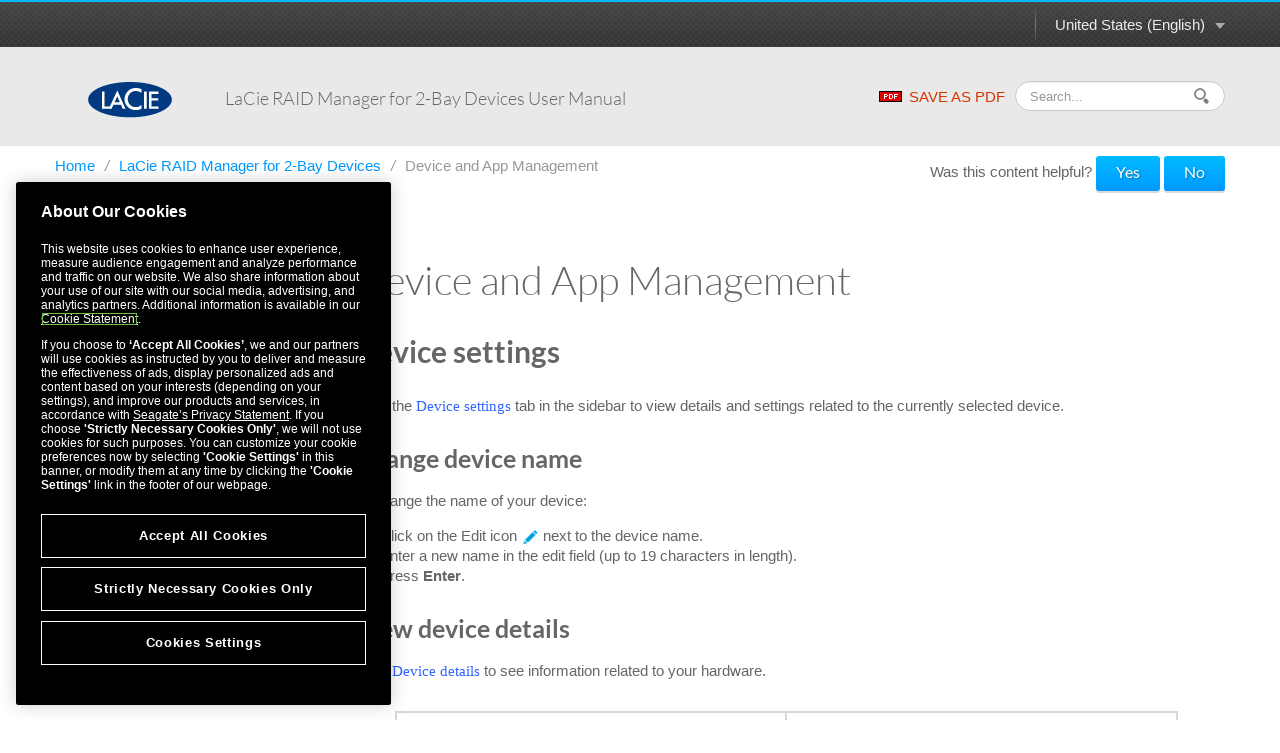

--- FILE ---
content_type: text/html
request_url: https://www.seagate.com/manuals/lacie/2-bay/settings/
body_size: 7595
content:

<!DOCTYPE HTML>
<html lang="en-US">

<head>
    <meta charset="UTF-8"/>
    <title>LaCie RAID Manager for 2-Bay Devices User Manual - Device and App Management | Seagate US</title>
    <meta name="keywords" content="Lacie"/>
    
    <meta name="template" content="product-manual-template"/>
    <meta name="viewport" content="width=device-width, initial-scale=1"/>
    

    
    <link rel="canonical" href="https://www.seagate.com/manuals/lacie/2-bay/settings/"/>

<link rel="alternate" href="https://www.seagate.com/ca/en/manuals/lacie/2-bay/settings/" hreflang="en-ca"/>
<link rel="alternate" href="https://www.seagate.com/in/en/manuals/lacie/2-bay/settings/" hreflang="en-in"/>
<link rel="alternate" href="https://www.seagate.com/em/en/manuals/lacie/2-bay/settings/" hreflang="en-em"/>
<link rel="alternate" href="https://www.seagate.com/be/nl/manuals/lacie/2-bay/settings/" hreflang="nl-be"/>
<link rel="alternate" href="https://www.seagate.com/cn/zh/manuals/lacie/2-bay/settings/" hreflang="zh-cn"/>
<link rel="alternate" href="https://www.seagate.com/nl/nl/manuals/lacie/2-bay/settings/" hreflang="nl-nl"/>
<link rel="alternate" href="https://www.seagate.com/as/en/manuals/lacie/2-bay/settings/" hreflang="en-as"/>
<link rel="alternate" href="https://www.seagate.com/au/en/manuals/lacie/2-bay/settings/" hreflang="en-au"/>
<link rel="alternate" href="https://www.seagate.com/jp/ja/manuals/lacie/2-bay/settings/" hreflang="ja-jp"/>
<link rel="alternate" href="https://www.seagate.com/de/de/manuals/lacie/2-bay/settings/" hreflang="de-de"/>
<link rel="alternate" href="https://www.seagate.com/tw/zh/manuals/lacie/2-bay/settings/" hreflang="zh-tw"/>
<link rel="alternate" href="https://www.seagate.com/kr/ko/manuals/lacie/2-bay/settings/" hreflang="ko-kr"/>
<link rel="alternate" href="https://www.seagate.com/br/pt/manuals/lacie/2-bay/settings/" hreflang="pt-br"/>
<link rel="alternate" href="https://www.seagate.com/manuals/lacie/2-bay/settings/" hreflang="en"/>
<link rel="alternate" href="https://www.seagate.com/es/es/manuals/lacie/2-bay/settings/" hreflang="es-es"/>
<link rel="alternate" href="https://www.seagate.com/ca/fr/manuals/lacie/2-bay/settings/" hreflang="fr-ca"/>
<link rel="alternate" href="https://www.seagate.com/la/es/manuals/lacie/2-bay/settings/" hreflang="es-la"/>
<link rel="alternate" href="https://www.seagate.com/it/it/manuals/lacie/2-bay/settings/" hreflang="it-it"/>
<link rel="alternate" href="https://www.seagate.com/pl/pl/manuals/lacie/2-bay/settings/" hreflang="pl-pl"/>
<link rel="alternate" href="https://www.seagate.com/pt/pt/manuals/lacie/2-bay/settings/" hreflang="pt-pt"/>
<link rel="alternate" href="https://www.seagate.com/be/fr/manuals/lacie/2-bay/settings/" hreflang="fr-be"/>
<link rel="alternate" href="https://www.seagate.com/id/id/manuals/lacie/2-bay/settings/" hreflang="id-id"/>
<link rel="alternate" href="https://www.seagate.com/sg/en/manuals/lacie/2-bay/settings/" hreflang="en-sg"/>
<link rel="alternate" href="https://www.seagate.com/tr/tr/manuals/lacie/2-bay/settings/" hreflang="tr-tr"/>
<link rel="alternate" href="https://www.seagate.com/fr/fr/manuals/lacie/2-bay/settings/" hreflang="fr-fr"/>
<link rel="alternate" href="https://www.seagate.com/gb/en/manuals/lacie/2-bay/settings/" hreflang="en-gb"/>


    
    
    
    
        
     

    <script type="application/ld+json">
    {
    "@context": "https://schema.org/",
    "@type": "WebPage",
    "@id": "#WebPage",
    "url": "https://www.seagate.com/manuals/lacie/2-bay/settings/",
    "name": "Device and App Management | Seagate US"
    }
    </script>
    
    <script type="application/ld+json">
    {
    "@context": "https://schema.org/",
    "@type": "Organization",
    "@id": "#Organization",
    "url": "https://www.seagate.com/",
    "legalName": "Seagate Technology LLC",
    "name": "Seagate ",
    "description": "Integrity, Innovation, Inclusion These three simple yet powerful words define our values here at Seagate. They inspire the level of excellence we work toward each and every day for our customers, business partners, shareholders, communities, and for each other. They are the means by which we measure today’s aspirations. They lay the groundwork for tomorrow’s achievements. Together, they make the difference. And together, so do we.",
    "image": "https://www.seagate.com/content/dam/seagate/migrated-assets/ww/redesign/assets/seagate-logo-text.svg",
    "logo": "https://www.seagate.com/content/dam/seagate/migrated-assets/ww/redesign/assets/seagate-logo-text.svg",
    "telephone": "+1 510-661-1000",
    "address":
    
    { "@type": "PostalAddress", "streetAddress": " 47488 Kato Rd", "addressLocality": "Fremont", "addressRegion": "CA", "addressCountry": "United States", "postalCode": "94538" }
    ,
    "sameAs": [
    "https://www.facebook.com/seagate",
    "https://www.youtube.com/user/SeagateTechnology",
    "https://www.instagram.com/seagate/",
    "https://www.linkedin.com/company/seagate-technology",
    "https://twitter.com/SEAGATE"
    ]
    }
    </script>


    

    


    
    
<link rel="stylesheet" href="/etc.clientlibs/seagate/clientlibs/clientlib-base.min.70267407c54bfd3d524dbb8e5bf56862.css" type="text/css">






    
<script src="/etc.clientlibs/clientlibs/granite/jquery.min.cee8557e8779d371fe722bbcdd3b3eb7.js"></script>
<script src="/etc.clientlibs/clientlibs/granite/utils.min.899004cc02c33efc1f6694b1aee587fd.js"></script>




    
<script src="/etc.clientlibs/clientlibs/granite/jquery/granite.min.543d214c88dfa6f4a3233b630c82d875.js"></script>
<script src="/etc.clientlibs/foundation/clientlibs/jquery.min.dd9b395c741ce2784096e26619e14910.js"></script>
<script src="/etc.clientlibs/foundation/clientlibs/shared.min.e9d9a3990d7779c2e8e3361187f3d36b.js"></script>







<meta http-equiv="X-UA-Compatible" content="IE=edge"/>
<meta http-equiv="Content-Script-Type" content="text/javascript"/>
<meta property="fb:pages" content="27335728124"/>
<meta name="keywords"/>
<meta name="description"/>
<meta name="short_description"/>
<meta property="og:title" content="Device and App Management | Seagate US"/>
<meta property="og:keywords"/>
<meta property="og:description"/>
<meta property="og:type" content="productManual"/>
<meta property="og:url" content="https://www.seagate.com/manuals/lacie/2-bay/settings/"/>
<meta property="og:image"/>
<meta property="og:locale" content="en_US"/>
<meta property="og:site_name" content="Seagate.com"/>

<meta name="twitter:card" content="summary_large_image"/>
<meta name="twitter:site" content="@seagate"/>
<meta name="twitter:title" content="Device and App Management | Seagate US"/>
<meta name="twitter:description"/>
<meta name="twitter:image"/>
<meta name="twitter:image:alt"/>
<!-- search meta begin-->

<meta name="pageType" content="productManual"/>


    
    
    
    
    
    
    
    
    
    
    
    
    
    
        
            <meta name="brand" content="lacie"/>
        
    



<!-- search meta end-->
<!--
<meta name="" content="">
<meta name="" content="">
<meta name="" content="">
-->





<script>
    window.adobeDataLayer = window.adobeDataLayer || [];
    window.adobeDataLayer.push({            
        "stxContentTags": {
            "assetType": "not-defined",
            "productFamily": "not-defined",
            "useCase": "not-defined",
            "vertical": "not-defined"
        }
    });
</script>


<script>
  ;(function(win, doc, style, timeout) {
      var STYLE_ID = 'at-body-style';
      function getParent() {
        return doc.getElementsByTagName('head')[0];
      }
      function addStyle(parent, id, def) {
        if (!parent) {
          return;
        }
        var style = doc.createElement('style');
        style.id = id;
        style.innerHTML = def;
        parent.appendChild(style);
      }
      function removeStyle(parent, id) {
        if (!parent) {
          return;
        }
        var style = doc.getElementById(id);
        if (!style) {
          return;
        }
        parent.removeChild(style);
      }
      addStyle(getParent(), STYLE_ID, style);
      setTimeout(function() {
        removeStyle(getParent(), STYLE_ID);
      }, timeout);
    }(window, document, "body {opacity: 0 !important}", 3000));

</script>
<script src="https://assets.adobedtm.com/a057d70555d3/6df4ce200bd5/launch-81769e7458bc.min.js" async></script>



    
    
    

    

    
    
    
<link rel="stylesheet" href="/etc.clientlibs/seagate/clientlibs/clientlib-product-manual.min.b2fed1bbf4bcd1ae50e68376244f8c16.css" type="text/css">



    

    
    
</head>

<body class="productmanualpage page basicpage" id="productmanualpage-a83dabb4d0" data-cmp-data-layer-enabled>
    <script>
        window.adobeDataLayer = window.adobeDataLayer || [];
        adobeDataLayer.push({
            page: JSON.parse("{\x22productmanualpage\u002Da83dabb4d0\x22:{\x22@type\x22:\x22seagate\/components\/productmanualpage\x22,\x22repo:modifyDate\x22:\x222024\u002D08\u002D08T14:30:10Z\x22,\x22dc:title\x22:\x22Device and App Management\x22,\x22xdm:template\x22:\x22\/conf\/seagate\/settings\/wcm\/templates\/product\u002Dmanual\u002Dtemplate\x22,\x22xdm:language\x22:\x22en\u002DUS\x22,\x22xdm:tags\x22:[\x22Lacie\x22],\x22repo:path\x22:\x22\/content\/seagate\/us\/en\/manuals\/lacie\/2\u002Dbay\/settings.html\x22}}"),
            event: 'cmp:show',
            eventInfo: {
                path: 'page.productmanualpage\u002Da83dabb4d0'
            }
        });
    </script>
    

    
    
        
        
            
        
    
    <div class="pm-page">
        
            




            



            
  


	 
	
		
        	
				<!--/* Header Page Path : /content/seagate/us/en/global-configurations/product-manual-header */ -->
                
                    
                    <div class="wrapper wrapper-top-header">
  
  <div class="container" id="productManualPage" data-manual-page="/content/seagate/us/en/manuals/lacie/2-bay/settings">
    <div class="row-fluid">
      <div class="span12">
        <div class="pm-top-header clearfix">
          <a href="#" class="m-logo visible-phone pull-left"></a>
          <a href="#" class="icn-pm-3-bar m-collapsed visible-phone pull-right"></a>
          <a href="#" class="icn-pm-magnify m-collapsed visible-phone pull-right"></a>
          <div class="wth-locale pull-right">
            <div class="dropdown">
              <a class="dropdown-toggle" data-toggle="dropdown" href="#">
                <span id="currentCountryText"></span><b class="caret"></b><i></i>
              </a>
              <ul class="dropdown-menu">
                <li>
                  <a href="#" data-locale="en-as">ASEAN (English)</a>
                </li>
              
                <li>
                  <a href="#" data-locale="en-au">Australia/New Zealand (English)</a>
                </li>
              
                <li>
                  <a href="#" data-locale="fr-be">Belgique (Français)</a>
                </li>
              
                <li>
                  <a href="#" data-locale="nl-be">België (Nederlands)</a>
                </li>
              
                <li>
                  <a href="#" data-locale="pt-br">Brasil (Português)</a>
                </li>
              
                <li>
                  <a href="#" data-locale="en-ca">Canada (English)</a>
                </li>
              
                <li>
                  <a href="#" data-locale="fr-ca">Canada (Français)</a>
                </li>
              
                <li>
                  <a href="#" data-locale="de-de">Deutschland (Deutsch)</a>
                </li>
              
                <li>
                  <a href="#" data-locale="es-es">España (Español)</a>
                </li>
              
                <li>
                  <a href="#" data-locale="fr-fr">France (Français)</a>
                </li>
              
                <li>
                  <a href="#" data-locale="en-in">India (English)</a>
                </li>
              
                <li>
                  <a href="#" data-locale="id-id">Indonesia (Indonesian)</a>
                </li>
              
                <li>
                  <a href="#" data-locale="it-it">Italia (Italiano)</a>
                </li>
              
                <li>
                  <a href="#" data-locale="es-la">Latinoamérica (Español)</a>
                </li>
              
                <li>
                  <a href="#" data-locale="en-em">Middle East/North Africa (English)</a>
                </li>
              
                <li>
                  <a href="#" data-locale="nl-nl">Nederland (Nederlands)</a>
                </li>
              
                <li>
                  <a href="#" data-locale="pl-pl">Polska (Polski)</a>
                </li>
              
                <li>
                  <a href="#" data-locale="pt-pt">Portugal (Português)</a>
                </li>
              
                <li>
                  <a href="#" data-locale="en-sg">Singapore (English)</a>
                </li>
              
                <li>
                  <a href="#" data-locale="tr-tr">Türkiye (Türkçe)</a>
                </li>
              
                <li>
                  <a href="#" data-locale="en-gb">United Kingdom (English)</a>
                </li>
              
                <li>
                  <a href="#" data-locale="en-us">United States (English)</a>
                </li>
              
                <li>
                  <a href="#" data-locale="zh-cn">中国 (简体中文)</a>
                </li>
              
                <li>
                  <a href="#" data-locale="zh-tw">台灣 (繁體中文)</a>
                </li>
              
                <li>
                  <a href="#" data-locale="ja-jp">日本 (日本語)</a>
                </li>
              
                <li>
                  <a href="#" data-locale="ko-kr">대한민국 (한국어)</a>
                </li>
              </ul>
            </div>
          </div>
        </div>
      </div>
    </div>
  </div>
</div>

<div class="wrapper wrapper-main-header">
  <div class="container">
    <div class="row-fluid">
      <div class="span12">
        <div class="pm-main-header clearfix">
          <div class="wmh-search m-collapsed">
            <form id="manual-search-form">
              <fieldset>
                <div class="wmh-search-form clearfix">
                  <input type="search" class="input-search" placeholder="Search..." value=""/>
                  <input type="hidden" id="search-vcmid" value="db97896a5a6c1710VgnVCM1000003d88040aRCRD"/>
                  <input type="hidden" id="search-result" value="Search result"/>
                  <input type="hidden" id="no-search-result" value="No result found."/>
                  <input type="hidden" id="searching" value="Searching"/>
                  <span href="#" class="btn-search"><i></i></span>
                  <input type="submit" class="input-submit" value="Search"/>
                </div>
              </fieldset>
            </form>
          </div>
          <a href="/content/dam/seagate/pdfs/content/seagate/us/en/manuals/lacie/2-bay/2-bay-en_US.pdf" class="wmh-download hidden-print" download=""><i></i>SAVE AS PDF</a>
          <a href="/" class="wmh-logo">
            
            <svg version="1.1" id="LaCie" xmlns="http://www.w3.org/2000/svg" xmlns:xlink="http://www.w3.org/1999/xlink" x="0px" y="0px" width="114px" height="49px" viewBox="0 0 114 49" enable-background="new 0 0 114 49" xml:space="preserve">
            <ellipse fill="#FFFFFF" cx="59.826" cy="25.225" rx="51.721" ry="20.419"/>
            <path fill="#013A81" d="M36.011,27.473h7.149l-3.491-8.003L36.011,27.473z M57,0C25.521,0,0,10.764,0,24.033
              c0,13.278,25.521,24.032,57,24.032c31.482,0,57-10.756,57-24.032C114,10.764,88.48,0,57,0z M47.076,36.516l-2.469-5.719H34.532
              l-2.62,5.719H18.906V13.009h3.537v20.184h7.195l10.094-21.69L50.96,36.516H47.076z M72.624,14.834
              c-2.534-2.114-5.36-2.549-8.064-2.549c-2.984,0-5.493,1.072-7.535,3.214c-2.056,2.13-3.082,4.739-3.082,7.825
              c0,3.048,1.027,5.619,3.082,7.711c2.053,2.094,4.572,3.141,7.555,3.141c1.539,0,3.059-0.041,4.136-0.54
              c0.6-0.252,1.225-0.589,1.871-1.013c0.643-0.428,1.325-0.736,2.038-1.336v5.074c-2.509,1.422-5.344,1.925-8.103,1.925
              c-4.149,0-7.687-1.445-10.618-4.344c-2.92-2.918-4.383-6.438-4.383-10.563c0-3.697,1.225-6.994,3.67-9.887
              c3.006-3.546,6.898-5.321,11.671-5.321c2.607,0,5.331,0.289,7.764,1.696L72.624,14.834L72.624,14.834z M79.683,36.516h-3.536V13.009
              h3.536V36.516z M95.821,16.343h-9.435v5.667h9.156v3.329h-9.156v7.854h9.435v3.326H82.854v-23.51h12.968V16.343L95.821,16.343z"/>
            </svg>

          </a>
          <div class="wmh-manual-name">
            <span>LaCie RAID Manager for 2-Bay Devices&nbsp;<small>User Manual</small>
            </span>
          </div>
          <div class="wmh-mn-p-box">
            <div class="wmh-manual-name-print" style="font-size: 63px">
              <span style="font-size: 63px">LaCie RAID Manager for 2-Bay Devices&nbsp;<small></small></span>
            </div>
          </div>
        </div>
      </div>
    </div>
  </div>
</div>
                
            
		
	


<div class="root container responsivegrid">

    
    <div id="container-21bcbdfa0f" class="cmp-container">
        


<div class="aem-Grid aem-Grid--12 aem-Grid--default--12 ">
    
    <div class="productmanualTOC aem-GridColumn aem-GridColumn--default--12">

    


    <div class="container">
        
    <div class="row">
        <div class="span12">
            <ul class="nav-breadcrumb hidden-phone hidden-print" style="float: left;">
                <li>
                    <a href="/" itemprop="item">
                        Home
                    </a><i>/</i>
                </li>
                <li>
                    
                    <a href="/manuals/lacie/2-bay/" itemprop="item">
                        LaCie RAID Manager for 2-Bay Devices
                    </a><i>/</i>
                </li>
<li>
                    
                    <span>Device and App Management</span>
                </li>

            </ul>

            <style>
                @media print {
                    #helpfulChoice {
                        display: none;
                    }
                }
            </style>
            <div id="helpfulChoice" class="hidden-print" style="float: right; padding-top: 10px; margin-bottom: 0;">
                <p id="helpfulQ">
                    Was this content helpful?
                    <span id="helpfulBtns">
                        <button class="gtm-support-yes btn btn-primary">Yes</button>
                        <button class="gtm-support-no btn btn-primary">No</button>
                    </span>
                </p>
                <div id="ratingSubmission">
                    <div class="hidden" id="userComment">
                        <p>
                            How could we make this article more helpful?
                        </p>
                        <textarea id="feedBack" style="width: 100%;" maxlength="500"></textarea>
                    </div>
                    <div class="hidden" id="rateSubmit">
                        <button class="btn cancel_btn">
                            Cancel
                        </button>
                        <button class="btn submit_btn">
                            Submit
                        </button>
                    </div>
                </div>
            </div>
        </div>
    </div>

        <div class="row row-pm-content ">
            <div class="span3 m-collapsed">
                <a href="#" class="btn-nav-toggle hidden-phone"> <span>OPEN MENU</span> <span>CLOSE MENU</span>
                    <i></i>
                    <em></em>
                </a>
                <div class="pm-nav" id="pmNav">
                    <ul>
                        
                        
                        <li class="subbed">
							 
							<a href="/manuals/lacie/2-bay/introduction/">Introduction</a>
                            <ul>
								
                                
								<li class=" ">
                                	<i></i><a href="#lrm-requirements">LaCie RAID Manager requirements</a>
                                    
                                </li>
                                

                            </ul>
                        </li>
                    
                        
                        
                        <li class="subbed">
							 
							<a href="/manuals/lacie/2-bay/getting-started/">Getting Started</a>
                            <ul>
								
                                
								<li class=" ">
                                	<i></i><a href="#download-and-install-lacie-raid-manager">Download and Install LaCie RAID Manager</a>
                                    
                                </li>
                                

                            
								
                                
								<li class=" ">
                                	<i></i><a href="#high-sierra">macOS 10.13 High Sierra</a>
                                    
                                </li>
                                

                            
								
                                
								<li class=" ">
                                	<i></i><a href="#windows-and-thunderbolt-3">Windows and Thunderbolt 3</a>
                                    
                                </li>
                                

                            </ul>
                        </li>
                    
                        
                        
                        <li class="subbed">
							 
							<a href="/manuals/lacie/2-bay/sign-in-and-language-selection/">Sign into LaCie RAID Manager</a>
                            <ul>
								
                                
								<li class=" ">
                                	<i></i><a href="#administrators">Administrators</a>
                                    
                                </li>
                                

                            
								
                                
								<li class=" ">
                                	<i></i><a href="#users">Users</a>
                                    
                                </li>
                                

                            
								
                                
								<li class=" ">
                                	<i></i><a href="#lacie-raid-manager-navigation">LaCie RAID Manager navigation</a>
                                    
                                </li>
                                

                            </ul>
                        </li>
                    
                        
                        
                        <li class="subbed">
							 
							<a href="/manuals/lacie/2-bay/array-configuration-and-maintenance/">Array Configuration and Maintenance</a>
                            <ul>
								
                                
								<li class=" ">
                                	<i></i><a href="#raid-and-data-security">RAID and data security</a>
                                    
                                </li>
                                

                            
								
                                
								<li class=" ">
                                	<i></i><a href="#select-a-device">Select a device</a>
                                    
                                </li>
                                

                            
								
                                
								<li class=" ">
                                	<i></i><a href="#view-array">View array</a>
                                    
                                </li>
                                

                            
								
                                
								<li class=" ">
                                	<i></i><a href="#modify-raid-configuration">Modify RAID configuration</a>
                                    
                                </li>
                                

                            </ul>
                        </li>
                    
                        
                        
                        <li class="subbed opened active">
							 
							<a href="/manuals/lacie/2-bay/settings/">Device and App Management</a>
                            <ul>
								
                                
								<li class=" ">
                                	<i></i><a href="#Device%20settings">Device settings</a>
                                    
                                </li>
                                

                            
								
                                
								<li class=" ">
                                	<i></i><a href="#app-settings">App settings</a>
                                    
                                </li>
                                

                            
								
                                
								<li class=" ">
                                	<i></i><a href="#notifications">Notifications</a>
                                    
                                </li>
                                

                            
								
                                
								<li class=" ">
                                	<i></i><a href="#updates">Updates</a>
                                    
                                </li>
                                

                            
								
                                
								<li class=" ">
                                	<i></i><a href="#recent-notifications">Recent notifications</a>
                                    
                                </li>
                                

                            </ul>
                        </li>
                    
                        
                        
                        <li class="subbed">
							 
							<a href="/manuals/lacie/2-bay/frequently-asked-questions/">Frequently Asked Questions</a>
                            <ul>
								
                                
								<li class=" ">
                                	<i></i><a href="#raid-levels">RAID levels</a>
                                    
                                </li>
                                

                            
								
                                
								<li class=" ">
                                	<i></i><a href="#raid-initialization">RAID initialization and other operations</a>
                                    
                                </li>
                                

                            </ul>
                        </li>
                    </ul>
                </div>
            </div>
            <div class="span9">
                


<div class="aem-Grid aem-Grid--12 aem-Grid--default--12 ">
    
    <div class="productmanualChapter aem-GridColumn aem-GridColumn--default--12">

    



<div class="pm-content">
	<h1>Device and App Management</h2>
	<p class="p1"></p>
	
		<h2 id="Device settings">Device settings</h2>
		<p><p>Click the <span style="font-family: &quot;andale mono&quot; , times;color: rgb(51,102,255);">Device settings</span> tab in the sidebar to view details and settings related to the currently selected device.</p>
<h3>Change device name</h3>
<p>To change the name of your device:</p>
<ol>
<li>Click on the Edit icon <img src="/content/dam/seagate/migrated-assets/lacie-content/manuals/lacie-raid-manager-user-manual/_shared/images/edit-icon.png" alt=""/> next to the device name.</li>
<li>Enter a new name in the edit field (up to 19 characters in length).</li>
<li>Press <strong>Enter</strong>.</li>
</ol>
<h3>View device details</h3>
<p>Click <span style="font-family: &quot;andale mono&quot; , times;color: rgb(51,102,255);">Device details</span> to see information related to your hardware.</p>
<div class="table sectionedit15">
<table class="inline" style="width: 90.0%;margin-left: 40.0px;"><colgroup> <col style="width: 50.0%;" /> <col /> </colgroup>
<tbody>
<tr>
<td><strong>Vendor version</strong></td>
<td> </td>
</tr>
<tr>
<td><strong>Vendor ID</strong></td>
<td> </td>
</tr>
<tr>
<td><strong>Subvendor ID</strong></td>
<td> </td>
</tr>
<tr>
<td><strong>Subdevice ID</strong></td>
<td> </td>
</tr>
<tr>
<td><strong>Port count</strong></td>
<td> </td>
</tr>
<tr>
<td><strong>Supported RAID</strong></td>
<td> </td>
</tr>
<tr>
<td><strong>Max disks / Device</strong></td>
<td> </td>
</tr>
<tr>
<td><strong>Serial Number</strong></td>
<td> </td>
</tr>
</tbody>
</table>
</div>
<h3>Register your device</h3>
<p>Click <span style="font-family: &quot;andale mono&quot; , times;color: rgb(51,102,255);">Register your device</span> to go to the LaCie Product Registration page. An internet connection is required.</p></p>
	
		<h2 id="app-settings">App settings</h2>
		<p><p>Click the <span style="font-family: &quot;andale mono&quot; , times;color: rgb(51,102,255);">App settings</span> tab in the sidebar to change LaCie RAID Manager settings.</p>
<h3>Change language settings</h3>
<p>Use the <span style="font-family: &quot;andale mono&quot; , times;color: rgb(51,102,255);">Language</span> drop-down menu to select a language setting.</p>
<h3>Send usage information</h3>
<p>When <span style="font-family: &quot;andale mono&quot; , times;color: rgb(51,102,255);">Send usage information</span> is enabled, LaCie RAID Manager is permitted to send anonymous usage data to help LaCie improve your user experience.</p>
<h3>Change auto start setting</h3>
<p>When <span style="font-family: &quot;andale mono&quot; , times;color: rgb(51,102,255);">Auto start</span> is enabled (default setting), LaCie RAID Manager starts automatically after you sign into your computer. When disabled, you must start LaCie RAID Manager manuallly.</p>
<h3>View app version</h3>
<p>The installed version of LaCie RAID Manager is listed on the app page.</p></p>
	
		<h2 id="notifications">Notifications</h2>
		<p><p>Click the <span style="font-family: &quot;andale mono&quot; , times;color: rgb(51,102,255);">Notifications</span> tab in the sidebar to view device events, download the event log, and set up email alerts.</p>
<h3>Download log</h3>
<p>Click <span style="font-family: &quot;andale mono&quot; , times;color: rgb(51,102,255);">Download log</span> to save a .log file to your computer containing a list of events related to your device.</p>
<h3>Clear notification entries</h3>
<p>Click <span style="font-family: &quot;andale mono&quot; , times;color: rgb(51,102,255);">Clear All</span> to clear the list of notifications.</p>
<h3>Change email settings</h3>
<p>LaCie RAID Manager can send you email updates on the health and status of your device. Your computer must have internet access and LaCie RAID Manager must be open in order to send you email notifications.</p>
<p>To change email settings:</p>
<ol>
<li>Click <span style="font-family: &quot;andale mono&quot; , times;color: rgb(51,102,255);">Email settings</span>.</li>
<li>Enter your email address.</li>
<li>Select the types of content you want notifications for.</li>
<li>Click <span style="font-family: &quot;andale mono&quot; , times;color: rgb(51,102,255);">Save</span>.</li>
</ol>
<h4>Custom server</h4>
<p>By default, emails are sent from LaCie’s server. You can configure email notifications to be routed through a custom server instead. A basic understanding of servers and networking is required.</p>
<ol>
<li>Click <span style="font-family: &quot;andale mono&quot; , times;color: rgb(51,102,255);">Email settings</span>.</li>
<li>Click the <span style="font-family: &quot;andale mono&quot; , times;color: rgb(51,102,255);">Email server</span> drop-down list and choose <span style="font-family: &quot;andale mono&quot; , times;color: rgb(51,102,255);">Custom</span>.</li>
<li>Complete all fields.</li>
<li>Click <span style="font-family: &quot;andale mono&quot; , times;color: rgb(51,102,255);">Save</span>.</li>
</ol></p>
	
		<h2 id="updates">Updates</h2>
		<p><p>Click the <span style="font-family: &quot;andale mono&quot; , times;color: rgb(51,102,255);">Updates</span> tab in the sidebar to view the installed versions of:</p>
<ul>
<li>System firmware</li>
<li>LaCie RAID Manager</li>
</ul>
<h3>Check for updates</h3>
<p>To have LaCie RAID Manager check for updates, click <span style="font-family: &quot;andale mono&quot; , times;color: rgb(51,102,255);">Check now</span>. Your computer must have access to the internet to check for updates.</p>
<h3>Use system proxy settings</h3>
<p>LaCie RAID Manager searches for updates using your PC or Mac’s internet connection. If your computer uses a proxy server for internet connection, make certain to enable <span style="font-family: &quot;andale mono&quot; , times;color: rgb(51,102,255);">Use system proxy settings</span>.</p></p>
	
		<h2 id="recent-notifications">Recent notifications</h2>
		<p><p>Click the Bell icon in the header bar to view a list of recent events.</p>
<p><img src="/content/dam/seagate/migrated-assets/lacie-content/manuals/lacie-raid-manager-user-manual/_shared/images/bell-icon.png" alt=""/></p>
<p>Click <span style="font-family: &quot;andale mono&quot; , times;color: rgb(51,102,255);">View all notifications</span> to go to the Notifications page.</p></p>
	
</h1></div>

</div>

    
</div>

            </div>
        </div>
    </div>

</div>
<div class="container responsivegrid aem-GridColumn aem-GridColumn--default--12">

    
    <div id="container-c67fcc4680" class="cmp-container">
        


<div class="aem-Grid aem-Grid--12 aem-Grid--default--12 ">
    
    
    
</div>

    </div>

    
</div>

    
</div>

    </div>

    
</div>

 

	 
	
		
        	
			<!--/* Footer Page Path : /content/seagate/us/en/global-configurations/product-manual-footer */ -->
			
				
				<div class="wrapper wrapper-footer">
  <div class="container">
    <div class="row-fluid">
      <div class="span12">
        <div class="pm-footer">
          <div class="wf-doc-name">
            <p class="txt-footer">
              LaCie RAID Manager for 2-Bay Devices&nbsp;User Manual
            </p>
          </div>
        </div>
      </div>
    </div>
  </div>
</div>

<div class="pm-print-link">
  <a href="https://www.seagate.com/de/de/manuals/ultra-touch/">
    <i class="icn-pm-arrow"></i>
    <strong>Click here to access an up-to-date online version</strong>of this document. You will also find the most recent content as well as expandable illustrations, easier navigation, and search capability.
  </a>
</div>
			
            
		
	

            
    
    
<script src="/etc.clientlibs/seagate/clientlibs/clientlib-product-manual.min.d39d15009c2abeccf3fadc23a58eeb74.js"></script>



    

    
    
<script src="/etc.clientlibs/core/wcm/components/commons/site/clientlibs/container.min.c8339545b501e3db3abc37c9a4cc2d6e.js"></script>
<script src="/etc.clientlibs/seagate/clientlibs/clientlib-base.min.a33419f6c183fc358e183166283b86e6.js"></script>





<!-- Begin insert footerCode from Channel Info Child -->

<!-- End insert footerCode from Channel Info Child -->
    

    

    
    



    
    

            

        
    </div>
</body>

</html>